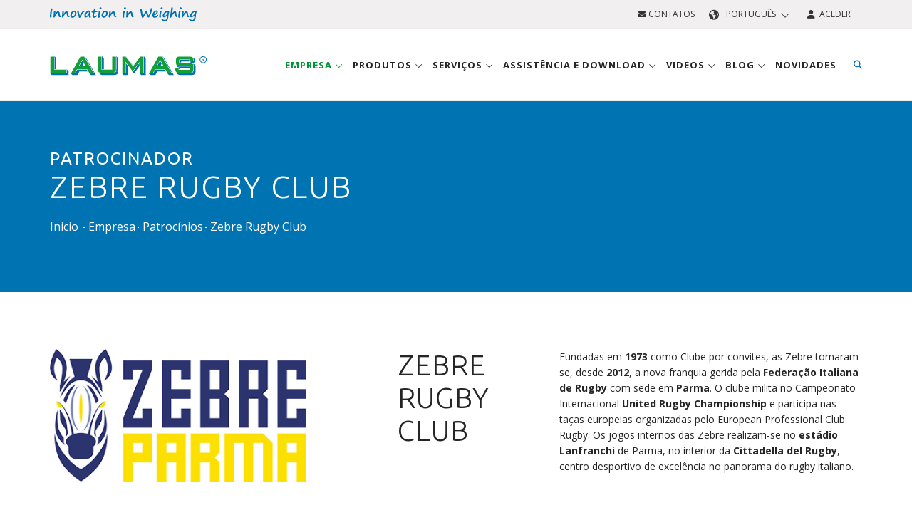

--- FILE ---
content_type: text/html; charset=UTF-8
request_url: https://www.laumas.com/pt/empresa/patrocinador/zebre-rugby-club-parma/
body_size: 11922
content:
<!DOCTYPE html>
<html lang="pt-PT"  prefix="og: http://ogp.me/ns#" itemscope itemtype="https://schema.org/WebPage">

<head>
	<meta charset="UTF-8">
<meta http-equiv="Cache-Control" content="public">
<meta http-equiv="Content-Type" content="text/html; charset=utf-8"/>
<meta name="format-detection" content="telephone=no"/>

<meta name="robots" content="index, follow, max-image-preview:large, max-snippet:-1, max-video-preview:-1" />
<meta http-equiv="X-UA-Compatible" content="IE=edge">
<meta name="viewport" content="width=device-width, initial-scale=1.0">

<title>Zebre Rugby Club Parma – LAUMAS Sponsor</title>
<meta name="description" content="A LAUMAS é o novo patrocinador da equipa Zebre Rugby Club Parma"/>

<link rel="apple-touch-icon" sizes="57x57" href="/images/favicon/apple-icon-57x57.png">
<link rel="apple-touch-icon" sizes="60x60" href="/images/favicon/apple-icon-60x60.png">
<link rel="apple-touch-icon" sizes="72x72" href="/images/favicon/apple-icon-72x72.png">
<link rel="apple-touch-icon" sizes="76x76" href="/images/favicon/apple-icon-76x76.png">
<link rel="apple-touch-icon" sizes="114x114" href="/images/favicon/apple-icon-114x114.png">
<link rel="apple-touch-icon" sizes="120x120" href="/images/favicon/apple-icon-120x120.png">
<link rel="apple-touch-icon" sizes="144x144" href="/images/favicon/apple-icon-144x144.png">
<link rel="apple-touch-icon" sizes="152x152" href="/images/favicon/apple-icon-152x152.png">
<link rel="apple-touch-icon" sizes="180x180" href="/images/favicon/apple-icon-180x180.png">
<link rel="icon" type="image/png" sizes="192x192" href="/images/favicon/android-icon-192x192.png">
<link rel="icon" type="image/png" sizes="32x32" href="/images/favicon/favicon-32x32.png">
<link rel="icon" type="image/png" sizes="96x96" href="/images/favicon/favicon-96x96.png">
<link rel="icon" type="image/png" sizes="16x16" href="/images/favicon/favicon-16x16.png">
<link rel="manifest" href="/images/favicon/manifest.json">
<meta name="msapplication-TileColor" content="#ffffff">
<meta name="msapplication-TileImage" content="/images/favicon/ms-icon-144x144.png">
<meta name="theme-color" content="#ffffff">

<link rel="canonical" href="https://www.laumas.com/pt/empresa/patrocinador/zebre-rugby-club-parma/" />

<link rel="alternate" hreflang="it" href="https://www.laumas.com/it/azienda/sponsor/zebre-rugby-club-parma/" />
<link rel="alternate" hreflang="en" href="https://www.laumas.com/en/company/sponsor/zebre-rugby-club-parma/" />
<link rel="alternate" hreflang="fr" href="https://www.laumas.com/fr/societe/sponsor/zebre-rugby-club-parma/" />
<link rel="alternate" hreflang="es" href="https://www.laumas.com/es/empresa/patrocinador/zebre-rugby-club-parma/" />
<link rel="alternate" hreflang="de" href="https://www.laumas.com/de/unternehmen/sponsor/zebre-rugby-club-parma/" />
<link rel="alternate" hreflang="pt" href="https://www.laumas.com/pt/empresa/patrocinador/zebre-rugby-club-parma/" />
<link rel="alternate" hreflang="ru" href="https://www.laumas.com/ru/o-kompanii/sponsor/zebre-rugby-club-parma/" />
<link rel="alternate" hreflang="zh" href="https://www.laumas.com/zh/company/sponsor/zebre-rugby-club-parma/" />
<link rel="alternate" hreflang="ar" href="https://www.laumas.com/ar/company/sponsor/zebre-rugby-club-parma/" />

<meta property="og:locale" content="pt_PT" />




<!-- Google Tag Manager -->
<script>(function(w,d,s,l,i){w[l]=w[l]||[];w[l].push({'gtm.start':
new Date().getTime(),event:'gtm.js'});var f=d.getElementsByTagName(s)[0],
j=d.createElement(s),dl=l!='dataLayer'?'&l='+l:'';j.async=true;j.src=
'https://sgtm.laumas.com/gtm.js?id='+i+dl;f.parentNode.insertBefore(j,f);
})(window,document,'script','dataLayer','GTM-KGV27K4');</script>
<!-- End Google Tag Manager -->

	<!-- Stylesheets & Fonts -->
<link rel="preconnect" href="https://fonts.googleapis.com">
<link rel="preconnect" href="https://fonts.gstatic.com" crossorigin>
<link href="https://fonts.googleapis.com/css2?family=Open+Sans:wght@400;600;700&family=Ubuntu:wght@300;400;500;700&display=swap" rel="stylesheet" media="print" onload="this.media='all'">

<link href="/css/plugins.css?v1.0.60" rel="stylesheet">
<link href="/css/style.min.css?v1.0.60" rel="stylesheet">
<link href="/css/bootstrap-slider.min.css?v1.0.60" rel="stylesheet">
<link href="/js/bootstrap-selectpicker/bootstrap-select.min.css?v1.0.60" rel="stylesheet">
<link href="/css/jquery-ui.min.css?v1.0.60" rel="stylesheet" >
<link href="/css/custom.min.css?v1.0.60" rel="stylesheet">
<link href="/css/responsive.min.css?v1.0.60" rel="stylesheet">


<script src="/js/jquery-3.7.1.min.js?v1.0.60"></script>


<link rel="stylesheet" href="https://kit.fontawesome.com/b6b0f67761.css" crossorigin="anonymous">

<meta name="facebook-domain-verification" content="uvflj7c3o1cwfitsvfc67q61coemmd" />
</head>

<body class="wide">
	 
<script>
window.dataLayer = window.dataLayer || [];
dataLayer.push({
    'pageLang': 'pt',
    'visitorId': '',
    'visitorLoginState': 'not-logged',
    'visitorNewsletterSubscription': 'no',
		'internal': 'N'
  });
</script>
<noscript><iframe src="https://sgtm.laumas.com/ns.html?id=GTM-KGV27K4" height="0" width="0" style="display:none;visibility:hidden"></iframe></noscript>


	<!-- WRAPPER -->
	<div class="wrapper">

		<!-- TOPBAR -->
<div id="topbar" class="dark">
	<div class="container">
		<div class="row">
			<div class="col-sm-6 hidden-xs">
				<img src="/images/claim_logo_laumas.svg" alt="Innovation in Weighing" title="Innovation in Weighing" class="header-claim" width="206" height="20">
							</div>
			<div class="col-sm-6">
				<ul class="top-menu right">
					<li>
						<a href="/pt/contactos/" class="text-uppercase" title="Contatos"><i class="fa-solid fa-envelope"></i> Contatos</a>
					</li>
					<li class="topbar-dropdown">
						<a href="/pt/" style="text-transform: uppercase;">
							<i class="fa-solid fa-earth-americas"></i>&nbsp;&nbsp;Português&nbsp;&nbsp;<i class="fa-light fa-chevron-down fa-xs"></i>
						</a>
						<div class="dropdown-list">
							<a class="list-entry" href="https://www.laumas.com/it/azienda/sponsor/zebre-rugby-club-parma/" title="Italiano">Italiano</a>
							<a class="list-entry" href="https://www.laumas.com/en/company/sponsor/zebre-rugby-club-parma/" title="English">English</a>
							<a class="list-entry" href="https://www.laumas.com/fr/societe/sponsor/zebre-rugby-club-parma/" title="Français">Français</a>
							<a class="list-entry" href="https://www.laumas.com/es/empresa/patrocinador/zebre-rugby-club-parma/" title="Español">Español</a>
							<a class="list-entry" href="https://www.laumas.com/de/unternehmen/sponsor/zebre-rugby-club-parma/" title="Deutsch">Deutsch</a>
							<a class="list-entry" href="https://www.laumas.com/pt/empresa/patrocinador/zebre-rugby-club-parma/" title="Português">Português</a>
							<a class="list-entry" href="https://www.laumas.com/ru/o-kompanii/sponsor/zebre-rugby-club-parma/" title="Pусский">Pусский</a>
							<a class="list-entry" href="https://www.laumas.com/zh/company/sponsor/zebre-rugby-club-parma/" title="中国">中国</a>
							<a class="list-entry" href="https://www.laumas.com/ar/company/sponsor/zebre-rugby-club-parma/" title="لعربية">لعربية</a>
						</div>
					</li>
					          <li>
						<a href="/pt/login/" class="text-uppercase" title="Aceder"><i class="fa-solid fa-user"></i>&nbsp;&nbsp;Aceder</a>
					</li>
									</ul>
			</div>
		</div>
	</div>
</div>
<!-- END: TOPBAR -->

<!-- HEADER -->
<header id="header">
	<div id="header-wrap">
		<div class="container">

			<!--Logo-->
			<div id="logo">
				<a href="/pt/" class="logo" title="Laumas Elettronica">
        	<img src="/images/logo_laumas.svg" alt="Laumas Elettronica" title="Laumas Elettronica" width="220" height="60">
        </a>
			</div>
			<!--End: Logo-->

			<!--Navigation Resposnive Trigger-->
      <div id="mainMenu-trigger">
				<button> 
					<i class="fa-solid fa-bars"></i>
					<i class="fa-solid fa-xmark-large"></i>
				</button>
      </div>
      <!--end: Navigation Resposnive Trigger-->

      <!--Header Extras-->
      <div class="header-extras">
        <ul>
          <li class="sm-hide"> 
            <!--top search--> 
            <a id="top-search-trigger" href="/pt/search/" class="toggle-item" title="Find"> <i class="fa-solid fa-magnifying-glass"></i> <i class="fa-solid fa-xmark-large"></i> </a> 
            <!--end: top search--> 
          </li>
          <li class="hide">
            <div class="topbar-dropdown"> <a class="toggle-item"><i class="fa-solid fa-earth-americas"></i></a>
              <div class="dropdown-list"> 
								<a class="list-entry" href="https://www.laumas.com/it/azienda/sponsor/zebre-rugby-club-parma/" title="Italiano">Italiano</a>
								<a class="list-entry" href="https://www.laumas.com/en/company/sponsor/zebre-rugby-club-parma/" title="English">English</a>
								<a class="list-entry" href="https://www.laumas.com/fr/societe/sponsor/zebre-rugby-club-parma/" title="Français">Français</a>
								<a class="list-entry" href="https://www.laumas.com/es/empresa/patrocinador/zebre-rugby-club-parma/" title="Español">Español</a>
								<a class="list-entry" href="https://www.laumas.com/de/unternehmen/sponsor/zebre-rugby-club-parma/" title="Deutsch">Deutsch</a>
								<a class="list-entry" href="https://www.laumas.com/pt/empresa/patrocinador/zebre-rugby-club-parma/" title="Português">Português</a>
								<a class="list-entry" href="https://www.laumas.com/ru/o-kompanii/sponsor/zebre-rugby-club-parma/" title="Pусский">Pусский</a>
								<a class="list-entry" href="https://www.laumas.com/zh/company/sponsor/zebre-rugby-club-parma/" title="中国">中国</a>
								<a class="list-entry" href="https://www.laumas.com/ar/company/sponsor/zebre-rugby-club-parma/" title="لعربية">لعربية</a>
							</div>
            </div>
          </li>
					<li class="hidden">
						<a href="/pt/contactos/" title="Contatos"><i class="fa-solid fa-envelope"></i></a>
					</li>
					          <li class="hidden">
						<a href="/pt/login/" title="Aceder"><i class="fa-solid fa-user"></i></a>
					</li>
					        </ul>
      </div>
      <!--end: Header Extras-->
			
			<!--Top Search Form-->
      <div id="top-search" itemscope itemtype="https://schema.org/WebSite">
				<meta itemprop="url" content="/pt/search/"/>
      	<form action="/pt/search/#search" method="get" id="formSearchMegaMenu" itemprop="potentialAction" itemscope itemtype="https://schema.org/SearchAction" class="form-floating">
					<meta itemprop="target" content="https://www.laumas.com/pt/search/?searchTxt={searchTxt}"/>
					<input type="text" name="searchTxt" class="form-control" id="searchTxtMegaMenu" value="" placeholder="Insira um produto ou uma palavra-chave e pressione &quot;Enviar&quot;" itemprop="query-input">
					<label for="searchTxtMegaMenu">Insira um produto ou uma palavra-chave e pressione &quot;Enviar&quot;</label>
        </form>
      </div>
      <!--end: Top Search Form-->
			
			<!--Navigation-->
			<div id="mainMenu">
				<div class="container">
					<nav>
						<ul>
							<li class="dropdown mega-menu-item current">
								<a href="/pt/empresa/" class="text-uppercase" title="Empresa">
									Empresa <i class="fa-light fa-angle-down"></i>
								</a>
								<ul class="dropdown-menu">
									<li class="mega-menu-content">
										<div class="row p-t-0 p-b-0 p-l-10 p-r-10 xs-p-l-0 xs-p-r-0">
											<div class="mega-menu-col col-md-3 p-l-0 p-r-0">
												<div class="megamenu-titolo-intro text-uppercase">
													<i class="fa-solid fa-industry"></i>
													<span>Quem somos</span>
												</div>
												<div class="megamenu-content-link">
													<ul>
														<li>
															<a href="/pt/empresa/perfil-empresarial/" title="Perfil empresarial">Perfil empresarial</a>
														</li>
														<li>
															<a href="/pt/empresa/a-nossa-historia/" title="A nossa história">A nossa história</a>
														</li>
														<li>
															<a href="/pt/empresa/missao-visao-valores/" title="Missão, Visão, Valores">Missão, Visão, Valores</a>
														</li>
														<li>
															<a href="/pt/empresa/pesquisa-e-desenvolvimento/" title="Pesquisa e Desenvolvimento">Pesquisa e Desenvolvimento</a>
														</li>
														<li>
															<a href="/pt/empresa/a-nossa-sede/" title="A nossa sede">A nossa sede</a>
														</li>
														<li>
																														<a href="/pt/redes-venda/?t=World" title="Rede Vendas"> Rede Vendas </a>
														</li>
														<li>
															<a href="/pt/solucoes-para-aplicacoes-industriais/" title="Setores e aplicações">Setores e aplicações</a>
														</li>
													</ul>
												</div>
											</div>
											<div class="mega-menu-col col-md-3 p-l-0 p-r-0 xs-m-t-15">
												<div class="megamenu-titolo-intro text-uppercase">
													<i class="fa-solid fa-file-certificate"></i>
													<span>Certificações e Consórcios</span>
												</div>
												<div class="megamenu-content-link">
													<ul>
														<li>
															<a href="/pt/empresa/certificacoes/" title="Certificações">Certificações</a>
														</li>
														<li>
															<a href="/pt/empresa/associacoes-e-associados/" title="Entidades e Consórcios">Entidades e Consórcios</a>
														</li>
													</ul>
												</div>
											</div>
											<div class="mega-menu-col col-md-3 p-l-0 p-r-0 xs-m-t-15">
												<div class="megamenu-titolo-intro text-uppercase">
													<i class="fa-solid fa-users"></i>
													Laumas e os outros												</div>
												<div class="megamenu-content-link">
													<ul>
														<li>
															<a href="/pt/empresa/patrocinador/" title="Patrocínios">Patrocínios</a>
														</li>
														<li>
															<a href="/pt/empresa/laumas-solidária/" title="LAUMAS Solidária">LAUMAS Solidária</a>
														</li>
														<li>
															<a href="/pt/empresa/associacoes-e-projetos/" title="Associações e projetos">Associações e projetos</a>
														</li>
													</ul>
												</div>
											</div>
											<div class="mega-menu-col col-md-3 p-l-0 p-r-0 xs-m-t-15">
												<div class="megamenu-titolo-intro text-uppercase">
													<i class="fa-solid fa-envelope"></i>
													Contate-nos												</div>
												<div class="megamenu-content-link">
													<ul>
														<li>
															<a href="/pt/contactos/oferta-comercial/" title="Oferta comercial">Oferta comercial</a>
														</li>
														<li>
															<a href="/pt/contatos/informacoes-gerais/" title="Informações gerais">Informações gerais</a>
														</li>
														<li>
															<a href="/pt/contatos/informacoes-sobre-expedicoes/" title="Status da remessa">Status da remessa</a>
														</li>
																											</ul>
												</div>
											</div>
										</div>
										<div class="row row-megamenu-webinar xs-p-l-0 xs-p-r-0">
											<div class="col-md-9">
											</div>
											<div class="col-md-3 p-l-40 xs-p-l-0">
												<a href="/pt/calendario-de-eventos/" class="link-condizioni-megamenu" title="Calendário de eventos">Calendário de eventos</a>
											</div>
										</div>
									</li>
								</ul>
							</li>
							<li class="dropdown mega-menu-item menu-prodotti-desktop "> 
								<a href="/pt/produtos/" class="text-uppercase" title="Produtos">Produtos <i class="fa-light fa-angle-down"></i></a>
								<ul class="dropdown-menu">
									<li class="mega-menu-content">
										<div class="row p-t-0 p-b-0 p-l-10 p-r-10 row-eq-height">
											
											<div class="col-md-4 mega-menu-categorie">
												<ul>
																											<li id="tipologia-1" class="voce-tipologia active">
															<a href="/pt/produtos/celulas-de-carga-e-acessorios-de-montagem/" title="Células de carga e  Acessórios de montagem">
																<i class="fa-kit fa-laumas-celle-di-carico"></i> 
																<strong class="text-uppercase">Células de carga e  Acessórios de montagem</strong>
															</a>
														</li>
												 															<li id="tipologia-3" class="voce-tipologia ">
															<a href="/pt/produtos/instrumentacao-electronica/" title="Instrumentação eletrônica">
																<i class="fa-kit fa-laumas-strumentazione-elettronica"></i> 
																<strong class="text-uppercase">Instrumentação eletrônica</strong>
															</a>
														</li>
												 															<li id="tipologia-2" class="voce-tipologia ">
															<a href="/pt/produtos/balancas-modulos-e-plataformas-de-pesagem/" title="Balanças, Ganchos de pesagem, módulos e plataformas de pesagem">
																<i class="fa-kit fa-laumas-bilance"></i> 
																<strong class="text-uppercase">Balanças, Ganchos de pesagem, módulos e plataformas de pesagem</strong>
															</a>
														</li>
												 															<li id="tipologia-4" class="voce-tipologia ">
															<a href="/pt/produtos/software-de-supervisao/" title="Software de supervisão ">
																<i class="fa-kit fa-laumas-software-supervisione"></i> 
																<strong class="text-uppercase">Software de supervisão </strong>
															</a>
														</li>
												 															<li id="tipologia-5" class="voce-tipologia ">
															<a href="/pt/produtos/acessorios-e-cablagens/" title="Acessórios e Cabeamentos ">
																<i class="fa-kit fa-laumas-accessori-cablaggi"></i> 
																<strong class="text-uppercase">Acessórios e Cabeamentos </strong>
															</a>
														</li>
												 														<li id="tipologia-92" class="voce-tipologia">
														<a href="/pt/grupo-de-produtos/linha-higienica-3-a-sanitary-standard/" class="text-uppercase" title="LINHA HIGIÊNICA 3-A SANITARY STANDARDS">
															<i class="fak fa-laumas-triple-a"></i>
															<strong>LINHA HIGIÊNICA 3-A SANITARY STANDARDS</strong>
														</a>
													</li>
																											<li id="tipologia-6" class="voce-tipologia ">
															<a href="/pt/produtos/atex-produtos-para-ambientes-explosivos/" title="ATEX-IECEx - produtos para  ambientes explosivos">
																<i class="fa-kit fa-laumas-atex"></i> 
																<strong class="text-uppercase">ATEX-IECEx - produtos para  ambientes explosivos</strong>
															</a>
														</li>
												 														
													<li id="tipologia-90" class="voce-cataloghi">
														<a href="/pt/catalogos/" class="text-uppercase" title="Catàlogos de produtos">
															<i class="fa-solid fa-book"></i>
															<strong>Catàlogos de produtos</strong>
														</a>
													</li>
													<li id="tipologia-91" class="voce-listini">
														<a href="/pt/assistencia/search/l/listas-de-precos/" class="text-uppercase" title="Listas de preços">
															<i class="fa-solid fa-euro-sign"></i>
															<strong>Listas de preços</strong>
														</a>
													</li>
												</ul>
											</div>
											
											<div class="col-md-8 p-0 mega-menu-voci">
												<div class="row p-t-10 p-b-20 p-l-20 p-r-20">
													<div class="col-md-12 m-b-10">
														<form action="/pt/search/" method="get">
															<div class="input-group">
																<input type="text" aria-required="true" name="searchTxt" class="form-control widget-search-form text-uppercase" placeholder="Pesquisa de produtos" autocomplete="off">
																<input type="hidden" name="onlyP" id="onlyP" value="Y">
																<span class="input-group-btn">
																	<button type="submit" id="widget-widget-search-form-button" class="btn btn-default"><i class="fa-solid fa-magnifying-glass"></i></button>
																</span>
															</div>
														</form>
													</div>
																									<div class="row-megamenu-prodotti row-tipologia-1" >
												<div class="col-md-4"><ul><li><a href="/pt/produtos/celulas-de-carga-e-acessorios-de-montagem/celulas-de-carga-digitais/" title="Células de carga digitais">Células de carga digitais</a></li><li><a href="/pt/produtos/celulas-de-carga-e-acessorios-de-montagem/celulas-de-carga-single-point/" title="Células de carga single point">Células de carga single point</a></li><li><a href="/pt/produtos/celulas-de-carga-e-acessorios-de-montagem/celulas-de-carga-de-compressao/" title="Células de carga de compressão">Células de carga de compressão</a></li><li><a href="/pt/produtos/celulas-de-carga-e-acessorios-de-montagem/celulas-de-carga-para-tracao/" title="Células de carga para tração">Células de carga para tração</a></li><li><a href="/pt/produtos/celulas-de-carga-e-acessorios-de-montagem/celulas-de-carga-para-compressao-e-tracao/" title="Células de carga para tração e compressão">Células de carga para tração e compressão</a></li><li><a href="/pt/produtos/celulas-de-carga-e-acessorios-de-montagem/celulas-de-carga-de-cisalhamento/" title="Células de carga de cisalhamento">Células de carga de cisalhamento</a></li><li><a href="/pt/produtos/celulas-de-carga-e-acessorios-de-montagem/celulas-de-carga-de-cisalhamento-duplo/" title="Células de carga de cisalhamento duplo">Células de carga de cisalhamento duplo</a></li></ul></div><div class="col-md-4"><ul><li><a href="/pt/produtos/celulas-de-carga-e-acessorios-de-montagem/celulas-de-carga-de-flexao/" title="Células de carga de flexão">Células de carga de flexão</a></li><li><a href="/pt/produtos/celulas-de-carga-e-acessorios-de-montagem/celulas-de-carga-de-coluna/" title="Células de carga de coluna">Células de carga de coluna</a></li><li><a href="/pt/produtos/celulas-de-carga-e-acessorios-de-montagem/eixos-dinamometricos/" title="Eixos dinamométricos">Eixos dinamométricos</a></li><li><a href="/pt/produtos/celulas-de-carga-e-acessorios-de-montagem/celulas-de-carga-para-pe/" title="Células de carga para pé">Células de carga para pé</a></li><li><a href="/pt/produtos/celulas-de-carga-e-acessorios-de-montagem/celulas-de-carga-para-pedal-de-freio/" title="Células de carga para pedal de freio">Células de carga para pedal de freio</a></li><li><a href="/pt/produtos/celulas-de-carga-e-acessorios-de-montagem/celulas-de-carga-para-tirantes/" title="Células de carga para tirantes">Células de carga para tirantes</a></li><li><a href="/pt/produtos/celulas-de-carga-e-acessorios-de-montagem/celula-de-carga-para-tracao-em-cabos/" title="Célula de carga para tração em cabos">Célula de carga para tração em cabos</a></li></ul></div><div class="col-md-4"><ul><li><a href="/pt/produtos/celulas-de-carga-e-acessorios-de-montagem/celulas-de-carga-personalizadas/" title="Células de carga  personalizadas">Células de carga  personalizadas</a></li><li><a href="/pt/produtos/celulas-de-carga-e-acessorios-de-montagem/celulas-de-carga-de-viga-plana/" title="Células de carga de viga plana">Células de carga de viga plana</a></li><li><a href="/pt/produtos/celulas-de-carga-e-acessorios-de-montagem/celulas-de-carga-em-miniatura/" title="Células de carga em miniatura ">Células de carga em miniatura </a></li><li><a href="/pt/produtos/celulas-de-carga-e-acessorios-de-montagem/medicao-de-nivel-celulas-falsas/" title="Medição de nível - Células de carga falsas">Medição de nível - Células de carga falsas</a></li><li><a href="/pt/produtos/celulas-de-carga-e-acessorios-de-montagem/acessorios-de-montagem-celulas/" title="Acessórios de montagem células de carga">Acessórios de montagem células de carga</a></li></ul></div>												 </div>
												 													<div class="row-megamenu-prodotti row-tipologia-3" style="display:none;">
												<div class="col-md-4"><ul><li><a href="/pt/produtos/instrumentacao-electronica/indicadores-de-peso/" title="Indicadores de peso">Indicadores de peso</a></li><li><a href="/pt/produtos/instrumentacao-electronica/transmissores-de-peso/" title="Transmissores de peso">Transmissores de peso</a></li><li><a href="/pt/produtos/instrumentacao-electronica/digitalizador-para-celulas-de-carga/" title="Digitalizadores para células de carga">Digitalizadores para células de carga</a></li></ul></div><div class="col-md-4"><ul><li><a href="/pt/produtos/instrumentacao-electronica/sistemas-de-dosagem-com-varias-balancas/" title="Sistemas de dosagem com várias balanças">Sistemas de dosagem com várias balanças</a></li><li><a href="/pt/produtos/instrumentacao-electronica/repetidores-de-peso/" title="Repetidores de peso">Repetidores de peso</a></li><li><a href="/pt/produtos/instrumentacao-electronica/conversores/" title="conversores seriais ">conversores seriais </a></li></ul></div><div class="col-md-4"><ul><li><a href="/pt/produtos/instrumentacao-electronica/impressoras/" title="Impressoras">Impressoras</a></li><li><a href="/pt/produtos/instrumentacao-electronica/barreiras-de-seguranca-intrinseca/" title="barreiras Zener ">barreiras Zener </a></li></ul></div>												 </div>
												 													<div class="row-megamenu-prodotti row-tipologia-2" style="display:none;">
												<div class="col-md-4"><ul><li><a href="/pt/produtos/balancas-modulos-e-plataformas-de-pesagem/balancas-conta-pecas/" title="Balanças conta peças">Balanças conta peças</a></li><li><a href="/pt/produtos/balancas-modulos-e-plataformas-de-pesagem/balancas-para-varejo/" title="Balanças para varejo">Balanças para varejo</a></li><li><a href="/pt/produtos/balancas-modulos-e-plataformas-de-pesagem/mini-balancas-de-bolso/" title="Mini-balanças  de bolso">Mini-balanças  de bolso</a></li></ul></div><div class="col-md-4"><ul><li><a href="/pt/produtos/balancas-modulos-e-plataformas-de-pesagem/ganchos-de-pesagem/" title="Ganchos de pesagem">Ganchos de pesagem</a></li><li><a href="/pt/produtos/balancas-modulos-e-plataformas-de-pesagem/plataformas-de-pesagem/" title="Plataformas de pesagem">Plataformas de pesagem</a></li><li><a href="/pt/produtos/balancas-modulos-e-plataformas-de-pesagem/balanca-paleteira/" title="Balanças de paletes ">Balanças de paletes </a></li></ul></div><div class="col-md-4"><ul><li><a href="/pt/produtos/balancas-modulos-e-plataformas-de-pesagem/porta-paletes-com-balanca/" title="Paleteiras com balança">Paleteiras com balança</a></li></ul></div>												 </div>
												 													<div class="row-megamenu-prodotti row-tipologia-4" style="display:none;">
												<div class="col-md-4"><ul><li><a href="/pt/produtos/software-de-supervisao/software-para-gestao-de-pontes-bascula/" title="Software para gestão de pontes-báscula ">Software para gestão de pontes-báscula </a></li><li><a href="/pt/produtos/software-de-supervisao/software-para-coleta-e-armazenamento-de-dados-de-pesagem/" title="Software para coleta e armazenamento de dados de pesagem ">Software para coleta e armazenamento de dados de pesagem </a></li></ul></div><div class="col-md-4"><ul><li><a href="/pt/produtos/software-de-supervisao/software-para-configuracao-de-indicadores-e-transmissores-de-peso/" title="Software para configuração de indicadores e transmissores de peso">Software para configuração de indicadores e transmissores de peso</a></li><li><a href="/pt/produtos/software-de-supervisao/software-para-gestao-de-indicadores-e-transmissores-de-peso-em-aplicacoes-de-dosagem/" title="Software para gestão de indicadores e transmissores de peso em aplicações de dosagem">Software para gestão de indicadores e transmissores de peso em aplicações de dosagem</a></li></ul></div><div class="col-md-4"><ul></ul></div>												 </div>
												 													<div class="row-megamenu-prodotti row-tipologia-5" style="display:none;">
												<div class="col-md-4"><ul><li><a href="/pt/produtos/acessorios-e-cablagens/juncoes-e-cablagens/" title="Junções e Cabeamentos">Junções e Cabeamentos</a></li><li><a href="/pt/produtos/acessorios-e-cablagens/simuladores-de-celulas-de-carga/" title="Simuladores de células de carga">Simuladores de células de carga</a></li></ul></div><div class="col-md-4"><ul><li><a href="/pt/produtos/acessorios-e-cablagens/fontes-de-alimentacao-em-caixa-a-prova-de-explosao/" title="Fontes de alimentação em caixa à prova de explosão">Fontes de alimentação em caixa à prova de explosão</a></li><li><a href="/pt/produtos/acessorios-e-cablagens/fontes-estabilizadas/" title="Fontes estabilizadas">Fontes estabilizadas</a></li></ul></div><div class="col-md-4"><ul><li><a href="/pt/produtos/acessorios-e-cablagens/pesos-padrao/" title="Pesos padrão ">Pesos padrão </a></li></ul></div>												 </div>
												 													<div class="row-megamenu-prodotti row-tipologia-6" style="display:none;">
												<div class="col-md-4"><ul><li><a href="/pt/produtos/atex-produtos-para-ambientes-explosivos/celulas-de-carga-e-acessorios-de-montagem/" title="Células de carga e  Acessórios de montagem">Células de carga e  Acessórios de montagem</a></li><li><a href="/pt/produtos/atex-produtos-para-ambientes-explosivos/instrumentacao-electronica/" title="Instrumentação eletrônica">Instrumentação eletrônica</a></li></ul></div><div class="col-md-4"><ul><li><a href="/pt/produtos/atex-produtos-para-ambientes-explosivos/balancas-modulos-e-plataformas-de-pesagem/" title="Balanças, Ganchos de pesagem, módulos e plataformas de pesagem">Balanças, Ganchos de pesagem, módulos e plataformas de pesagem</a></li><li><a href="/pt/produtos/atex-produtos-para-ambientes-explosivos/acessorios-e-cablagens/" title="Acessórios e Cabeamentos ">Acessórios e Cabeamentos </a></li></ul></div><div class="col-md-4"><ul></ul></div>												 </div>
												 													
													
													<!-- PANEL MENU CATALOGHI -->
													<div class="row-megamenu-prodotti row-tipologia-90" style="display:none;">
														<div class="col-md-4"><ul><li><a href="/pt/catalogo/idea-scales-catalog-no-3/" title="IDEA SCALES Catalog No. 4.1">IDEA SCALES Catalog No. 4.1</a></li><li><a href="/pt/catalogo/load-cells-and-mounting-kits-condensed-product-catalog-electronic-format-pdf/" title="Load cells and Mounting Kits - condensed catalog">Load cells and Mounting Kits - condensed catalog</a></li><li><a href="/pt/catalogo/load-cells-and-mounting-kits-product-catalog-electronic-format-pdf/" title="Load cells and Mounting Kits">Load cells and Mounting Kits</a></li><li><a href="/pt/catalogo/electronic-instrumentation-condensed-product-catalog-electronic-format-pdf/" title="Electronic instrumentation - condensed catalog">Electronic instrumentation - condensed catalog</a></li></ul></div><div class="col-md-4"><ul><li><a href="/pt/catalogo/electronic-instrumentation-product-catalog-electronic-format-pdf/" title="Electronic instrumentation">Electronic instrumentation</a></li><li><a href="/pt/catalogo/scales-modules-and-weighing-platforms/" title="Scales, modules and weighing platforms">Scales, modules and weighing platforms</a></li><li><a href="/pt/catalogo/accessories-and-wiring-product-catalog-electronic-format-pdf/" title="Accessories & wiring">Accessories & wiring</a></li><li><a href="/pt/catalogo/corporate-brochure-electronic-format-pdf/" title="Corporate brochure">Corporate brochure</a></li></ul></div><div class="col-md-4"><ul><li><a href="/pt/catalogo/weight-indicators-brochure/" title="Weight indicators brochure">Weight indicators brochure</a></li><li><a href="/pt/catalogo/3a-products-brochure/" title="3A Products brochure">3A Products brochure</a></li><li><a href="/pt/catalogo/single-channel-transmitters-brochure/" title="SINGLE-CHANNEL transmitters brochure">SINGLE-CHANNEL transmitters brochure</a></li><li><a href="/pt/catalogo/multichannel-transmitters-brochure/" title="MULTICHANNEL transmitters brochure">MULTICHANNEL transmitters brochure</a></li></ul></div>													</div>
													
													<!-- PANEL MENU LISTINO PREZZI -->
													<div class="row-megamenu-prodotti row-tipologia-91" style="display:none;">
														<div class="col-md-4"><ul><li><a href="/pt/assistencia/search/l/listas-de-precos/f/idea-scales/" title="Lista de preços catàlogo Idea Scales">Lista de preços catàlogo Idea Scales</a></li><li><a href="/pt/assistencia/search/l/listas-de-precos/celulas-de-carga-e-acessorios-de-montagem/" title="Células de carga e  Acessórios de montagem">Células de carga e  Acessórios de montagem</a></li><li><a href="/pt/assistencia/search/l/listas-de-precos/instrumentacao-electronica/" title="Instrumentação eletrônica">Instrumentação eletrônica</a></li></ul></div><div class="col-md-4"><ul><li><a href="/pt/assistencia/search/l/listas-de-precos/balancas-modulos-e-plataformas-de-pesagem/" title="Balanças, Ganchos de pesagem, módulos e plataformas de pesagem">Balanças, Ganchos de pesagem, módulos e plataformas de pesagem</a></li><li><a href="/pt/assistencia/search/l/listas-de-precos/software-de-supervisao/" title="Software de supervisão ">Software de supervisão </a></li><li><a href="/pt/assistencia/search/l/listas-de-precos/acessorios-e-cablagens/" title="Acessórios e Cabeamentos ">Acessórios e Cabeamentos </a></li></ul></div><div class="col-md-4"><ul></ul></div>													</div>
													
													<!-- PANEL MENU 3A -->
													<div class="row-megamenu-prodotti row-tipologia-92" style="display:none;">
														<div class="col-md-4">
															<ul>
																<li>
																	<a href="/pt/produto/flc-3a-hygienic-compression-load-cells/" title="FLC 3A – Célula de carga para pé de nivelamento">
																		FLC 3A – Célula de carga para pé de nivelamento																	</a>
																</li>
																<li>
																	<a href="/pt/produto/cdg-3a-hygienic-boxes-with-1-4-cells-equalization-parallel-board/" title="CDG 3A – Caixa de junção">
																		CDG 3A – Caixa de junção																	</a>
																</li>
															</ul>
														</div>
														<div class="col-md-4">
															<ul>
																<li>
																	<a href="/pt/produto/winox-r-3a-stainless-steel-hygienic-weight-indicator-for-weighing-and-batching/" title="WINOX L/R 3A – Indicador de peso">
																		WINOX L/R 3A – Indicador de peso																	</a>
																</li>
																<li>
																	<a href="/pt/produto/castlm8i-3a-hygienic-stainless-steel-box-for-tlm8-weight-transmitter/" title="CASTLM8I 3A – Transmissor de peso">
																		CASTLM8I 3A – Transmissor de peso																	</a>
																</li>
															</ul>
														</div>
														<div class="col-md-4">
															<ul>
																<li>
																	<a href="/pt/produto/lcb-3a-nuovo-hygienic-universal-digitizer-for-load-cells/" title="LCB 3A – Digitalizador para células de carga">
																		LCB 3A – Digitalizador para células de carga																	</a>
																</li>
															</ul>
														</div>
													</div>
													
												</div>
												<div class="row row-megamenu-webinar">
													<div class="col-lg-4 col-lg-offset-4 col-md-6 col-md-offset-2 text-center">
														
																												
																											</div>
													<div class="col-md-4 text-right">
														<a href="/pt/empresa/condicoes-de-venda/" class="link-condizioni-megamenu" title="Condições de venda">Condições de venda</a>
													</div>
												</div>
											</div>
										</div>              
									</li>
								</ul>
							</li>
							
							<li class="dropdown menu-prodotti-mobile" > 
								<a href="/pt/produtos/" class="text-uppercase" title="Produtos"> Produtos <i class="fa-light fa-angle-down"></i> </a>
								<ul class="dropdown-menu">
																		<li>
										<a href="/pt/produtos/celulas-de-carga-e-acessorios-de-montagem/" title="Células de carga e  Acessórios de montagem">Células de carga e  Acessórios de montagem</a> 
									</li>
																		<li>
										<a href="/pt/produtos/instrumentacao-electronica/" title="Instrumentação eletrônica">Instrumentação eletrônica</a> 
									</li>
																		<li>
										<a href="/pt/produtos/balancas-modulos-e-plataformas-de-pesagem/" title="Balanças, Ganchos de pesagem, módulos e plataformas de pesagem">Balanças, Ganchos de pesagem, módulos e plataformas de pesagem</a> 
									</li>
																		<li>
										<a href="/pt/produtos/software-de-supervisao/" title="Software de supervisão ">Software de supervisão </a> 
									</li>
																		<li>
										<a href="/pt/produtos/acessorios-e-cablagens/" title="Acessórios e Cabeamentos ">Acessórios e Cabeamentos </a> 
									</li>
																		<li>
										<a href="/pt/produtos/atex-produtos-para-ambientes-explosivos/" title="ATEX-IECEx - produtos para  ambientes explosivos">ATEX-IECEx - produtos para  ambientes explosivos</a> 
									</li>
																		<li>
										<a href="/pt/catalogos/" title="Catálogo de Produtos">Catálogo de Produtos</a>
									</li>
									<li>
										<a href="/pt/assistencia/search/l/listas-de-precos/" title="Listas de preços">Listas de preços</a>
									</li>
								</ul>
							</li>
							
							<li class="dropdown " title="Serviços"> 
								<a href="/pt/servicos/" class="text-uppercase">Serviços <i class="fa-light fa-angle-down"></i></a>
								<ul class="dropdown-menu">
									<li><a href="/pt/servicos/calibracao-accredia/">Calibração Accredia</a></li>
									<li><a href="/pt/servicos/testes-de-qualidade/">Relatórios de calibração</a></li>
																	</ul>
              </li>
						
							<li class="dropdown mega-menu-item "> 
								<a href="/pt/assistencia/" class="text-uppercase" title="Assistência e Download">Assistência e Download <i class="fa-light fa-angle-down"></i> </a>
								<ul class="dropdown-menu">
									<li class="mega-menu-content">
										<div class="row p-t-0 p-b-0 p-l-10 p-r-10 xs-p-l-0 xs-p-r-0">
											<div class="mega-menu-col col-md-6 p-l-0 p-r-0">
												<div class="megamenu-titolo-intro text-uppercase">
													<i class="fa-solid fa-comment-question"></i>
													Assistência												</div>
												<div class="megamenu-content-link p-t-20 xs-p-t-10">
													<div class="row p-0 xs-p-l-15 xs-p-r-15">
														<div class="col-md-6">
															<ul>
																<li>
																	<a href="/pt/assistencia/ticket/" title="Ticket de assistência técnica">Ticket de assistência técnica</a>
																</li>
																<li>
																	<a href="/pt/assistencia-perguntas-frequentes/" title="FAQ">FAQ</a>
																</li>
																<li>
																																		<a href="/pt/assistencia/returns-rma/" title="Devoluções (RMA)">Devoluções (RMA)</a>
																</li>
															</ul>
														</div>
														<div class="col-md-6">
															<ul>
																<li>
																	<a href="/pt/contatos/informacoes-sobre-expedicoes/" title="Status da remessa">Status da remessa</a>
																</li>
																<li>
																																		<a href="/pt/assistencia/ticket/?tNew=C" title="Cópia de certificados de teste">Cópia de certificados de teste</a>
																</li>
																<li>
																	<a href="/pt/assistencia/teamviewer/" title="Teamviewer">Teamviewer</a>
																</li>
															</ul>
														</div>
													</div>
												</div>
												<div class="megamenu-cta-grey xs-m-b-20">
													<a href="/pt/assistencia/ticket/" title="Abra um ticket agora">
														<h3>Abra um ticket agora <i class="fa-solid fa-chevron-right"></i></h3>
														<i class="fa-solid fa-ticket megamenu-icon-right"></i>
													</a>
												</div>
											</div>
											<div class="mega-menu-col col-md-6 p-l-0 p-r-0">
												<div class="megamenu-titolo-intro text-uppercase">
													<i class="fa-solid fa-download"></i>
													Download												</div>
												<div class="megamenu-content-link p-t-20 xs-p-t-10">
													<div class="row p-0 xs-p-l-15 xs-p-r-15">
														<div class="col-md-6">
															<ul>
																<li>
																	<a href="/pt/assistencia/search/m/manuais-e-folhas-de-dados/" title="Manuais e fichas de produto">Manuais e fichas de produto</a>
																</li>
																<li>
																	<a href="/pt/assistencia/search/c/certificados/" title="Certificados">Certificados</a>
																</li>
																<li>
																	<a href="/pt/assistencia/search/s/programas/" title="Software e arquivos de configuração">Software e arquivos de configuração</a>
																</li>
															</ul>
														</div>
														<div class="col-md-6">
															<ul>
																<li>
																	<a href="/pt/assistencia/search/d/desenhos-cad/" title="Desenhos técnicos">Desenhos técnicos</a>
																</li>
																<li>
																	<a href="/pt/empresa/normas-e-directivas/" title="Normas e diretivas">Normas e diretivas</a>
																</li>
																<li>
																	<a href="/pt/download/" title="Área de download">Área de download</a>
																</li>
															</ul>
														</div>
													</div>
												</div>
												<div class="megamenu-cta-grey xs-m-b-20">
													<a href="/pt/assistencia/search/m/manuais-e-folhas-de-dados/" title="Baixe um manual agora">
														<h3>Baixe um manual agora <i class="fa-solid fa-chevron-right"></i></h3>
														<i class="fa-solid fa-book megamenu-icon-right"></i>
													</a>
												</div>
											</div>
										</div>
									</li>
								</ul>
							</li>
							
							<li class="dropdown ">
																
								<a href="/pt/webinar-training-videos/?t=World" class="text-uppercase" title="Videos"> Videos <i class="fa-light fa-angle-down"></i></a>
								<ul class="dropdown-menu">		
																		<li><a href="/pt/webinar-training-videos/webinar/" title="Webinars">Webinars</a>
									</li>
																		<li><a href="/pt/webinar-training-videos/video-tutorial/" title="Tutoriais">Tutoriais</a>
									</li>
																		<li><a href="/pt/webinar-training-videos/training-day/" title="Training Days">Training Days</a>
									</li>
																		
																	</ul>
							</li>
							
																					<li class="dropdown " title="Blog"> 
								<a href="/pt/blog/" class="text-uppercase">Blog <i class="fa-light fa-angle-down"></i></a>
								<ul class="dropdown-menu">
																		<li><a href="/pt/blog/guias/">Guias</a></li>
																		<li><a href="/pt/blog/produtos/">Produtos</a></li>
																		<li><a href="/pt/blog/estudos-de-caso/">Estudos de caso</a></li>
																		<li><a href="/pt/blog/best-seller/">Best seller</a></li>
																	</ul>
              </li>
							<li class="" title="Novidades"> 
								<a href="/pt/novidades-eventos/" class="text-uppercase">Novidades</a>
              </li>
							<li class=" hide sm-show"> 
								<a href="/pt/search/" class="text-uppercase" title="Find">Find</a>
              </li>
							<li class="dropdown hide md-show sm-show icon-world-mobile"> <a href="#"><i class="fa-solid fa-earth-americas"></i>&nbsp;&nbsp;Português <i class="fa-light fa-angle-down"></i> </a>
								<ul class="dropdown-menu">
									<li><a href="https://www.laumas.com/it/azienda/sponsor/zebre-rugby-club-parma/">Italiano</a></li>
									<li><a href="https://www.laumas.com/en/company/sponsor/zebre-rugby-club-parma/">English</a></li>
									<li><a href="https://www.laumas.com/fr/societe/sponsor/zebre-rugby-club-parma/">Français</a></li>
									<li><a href="https://www.laumas.com/es/empresa/patrocinador/zebre-rugby-club-parma/">Español</a></li>
									<li><a href="https://www.laumas.com/de/unternehmen/sponsor/zebre-rugby-club-parma/">Deutsch</a></li>
									<li><a href="https://www.laumas.com/pt/empresa/patrocinador/zebre-rugby-club-parma/">Português</a></li>
									<li><a href="https://www.laumas.com/ru/o-kompanii/sponsor/zebre-rugby-club-parma/">Pусский</a></li>
									<li><a href="https://www.laumas.com/zh/company/sponsor/zebre-rugby-club-parma/">中国</a></li>
									<li><a href="https://www.laumas.com/ar/company/sponsor/zebre-rugby-club-parma/">لعربية</a></li>
								</ul>
							</li>
						</ul>
					</nav>
				</div>
			</div>
			<!--END: NAVIGATION-->
			
		</div>
	</div>
</header>
<!-- END: HEADER -->
		<!-- Page title -->
<section id="page-title" >
  <div class="container">
    <div class="page-title"> <span>Patrocinador</span>
      <h1>Zebre Rugby Club</h1>
    </div>
    <div class="breadcrumb">
      <ul itemscope itemtype="https://schema.org/BreadcrumbList">
        <li itemprop="itemListElement" itemscope itemtype="https://schema.org/ListItem">
					<a itemprop="item" href="/pt/"><span itemprop="name">Inicio</span></a>
					<meta itemprop="position" content="1" />
				</li>
        <li itemprop="itemListElement" itemscope itemtype="https://schema.org/ListItem"><a itemprop="item" href="/pt/empresa/"><span itemprop="name">Empresa</span></a><meta itemprop="position" content="2" /></li><li itemprop="itemListElement" itemscope itemtype="https://schema.org/ListItem"><a itemprop="item" href="/pt/empresa/patrocinador/"><span itemprop="name">Patrocínios</span></a><meta itemprop="position" content="3" /></li><li itemprop="itemListElement" itemscope itemtype="https://schema.org/ListItem"><a itemprop="item" href="/pt/empresa/patrocinador/zebre-rugby-club-parma/"><span itemprop="name">Zebre Rugby Club</span></a><meta itemprop="position" content="4" /></li>				      </ul>
    </div>
  </div>
</section>
<!-- end: Page title -->
		<section class="p-b-0 m-b-60">
			<div class="container">
				<div class="row">
					<div class="col-md-4 col-sm-4 m-b-60">
						<img src="/images/logo-zebre-rugby-club-rev2.jpg" class="img-responsive" alt="Zebre Rugby Club" title="Zebre Rugby Club">
					</div>
					<div class="col-md-1 col-sm-12"></div>
					<div class="col-md-7 col-sm-12">
						
						<div class="row m-b-30">
							<div class="col-md-4 col-sm-12">
								<div class="heading">
									<h2 class="text-medium">ZEBRE RUGBY CLUB</h2>
								</div>
							</div>
							<div class="col-md-8 col-sm-12">
								<p>Fundadas em <strong>1973</strong> como Clube por convites, as Zebre tornaram-se, desde <strong>2012</strong>, a nova franquia gerida pela <strong>Federação Italiana de Rugby</strong> com sede em <strong>Parma</strong>. O clube milita no Campeonato Internacional <strong>United Rugby Championship</strong> e participa nas taças europeias organizadas pelo European Professional Club Rugby. Os jogos internos das Zebre realizam-se no <strong>estádio Lanfranchi</strong> de Parma, no interior da <strong>Cittadella del Rugby</strong>, centro desportivo de excelência no panorama do rugby italiano.</p>
							</div>
						</div>
						
						<p><i class="fa-solid fa-arrow-right"></i> <a href="https://www.zebreparma.it/it-it/calendario.aspx" target="_blank">DESCUBRA O CALENDÁRIO dos jogos</a></p>
						
						<p><i class="fa-solid fa-arrow-right"></i> Para mais informações visite o site <a href="https://www.zebreparma.it/" target="_blank">www.zebreparma.it</a></p>
						
					</div>
				</div>
			</div>
		</section>
		
		<section class="background-sponsor" style="background-image:url('/images/background-zebre-rugby-club-full.jpg');">
			
		</section>
		
		<section class="background-sponsor-hover p-t-200" style="background-image:url('/images/background-zebre-rugby-club-giocatore.png');">
			<div class="container">
				<div class="row p-t-100">
					<div class="col-md-3"></div>
					<div class="col-md-9">
						<h3>Um desporto de valores fortes. Como os nossos.</h3>
						<p>Descoberto recentemente, este desporto conquistou em pouco tempo a direção da empresa graças aos seus <strong>valores basilares</strong>, que se manifestam com nitidez e nos emocionam durante cada jogo disputado.</p>
						<p>O <strong>contacto</strong>, entendido como proximidade física, mas também emocional, está na base da coesão do grupo: uma verdade preciosa também para a LAUMAS, no trabalho e na vida. O forte <strong>espírito de equipa</strong> e o <strong>apoio recíproco</strong>, conceito imprescindível no rugby, sem o qual a equipa não consegue chegar à meta: também no caso da LAUMAS, o empreendedorismo é entendido e vivido assim, um fazer em conjunto no qual o trabalho de cada um é apoiado e valorizado.</p>
						<p>Rapidamente, a paixão traduziu-se em apoio concreto e, a partir de <strong>2017,</strong> a LAUMAS tornou-se no patrocinador da equipa, com a qual partilha também um forte impulso para a <strong>internacionalização</strong>. E também através das Zebre, o nome da LAUMAS pode viajar pelo mundo.</p>
						
												 <div class="carousel" data-lightbox="gallery" data-margin="20" data-items="3" data-dots="false" > 
							              <!-- portfolio item -->
              <div class="portfolio-item img-zoom">
                 <div class="portfolio-item-wrap">
                  <div class="portfolio-image"> 
										<img src="/pub/gallery/9/Foto_458_thumb.jpg" alt="Zebre Rugby Club" title="Zebre Rugby Club">
									</div>
                  <div class="portfolio-description"> <a data-lightbox="image" href="/pub/gallery/9/Foto_458.jpg" class="btn btn-light btn-rounded">Zoom</a> </div>
                </div>
               </div>
              <!-- end: portfolio item --> 
							              <!-- portfolio item -->
              <div class="portfolio-item img-zoom">
                 <div class="portfolio-item-wrap">
                  <div class="portfolio-image"> 
										<img src="/pub/gallery/9/Foto_460_thumb.jpg" alt="Zebre Rugby Club" title="Zebre Rugby Club">
									</div>
                  <div class="portfolio-description"> <a data-lightbox="image" href="/pub/gallery/9/Foto_460.jpg" class="btn btn-light btn-rounded">Zoom</a> </div>
                </div>
               </div>
              <!-- end: portfolio item --> 
							              <!-- portfolio item -->
              <div class="portfolio-item img-zoom">
                 <div class="portfolio-item-wrap">
                  <div class="portfolio-image"> 
										<img src="/pub/gallery/9/Foto_476_thumb.jpg" alt="Zebre Rugby Club" title="Zebre Rugby Club">
									</div>
                  <div class="portfolio-description"> <a data-lightbox="image" href="/pub/gallery/9/Foto_476.jpg" class="btn btn-light btn-rounded">Zoom</a> </div>
                </div>
               </div>
              <!-- end: portfolio item --> 
							              <!-- portfolio item -->
              <div class="portfolio-item img-zoom">
                 <div class="portfolio-item-wrap">
                  <div class="portfolio-image"> 
										<img src="/pub/gallery/9/Foto_469_thumb.jpg" alt="Zebre Rugby Club" title="Zebre Rugby Club">
									</div>
                  <div class="portfolio-description"> <a data-lightbox="image" href="/pub/gallery/9/Foto_469.jpg" class="btn btn-light btn-rounded">Zoom</a> </div>
                </div>
               </div>
              <!-- end: portfolio item --> 
							              <!-- portfolio item -->
              <div class="portfolio-item img-zoom">
                 <div class="portfolio-item-wrap">
                  <div class="portfolio-image"> 
										<img src="/pub/gallery/9/Foto_488_thumb.jpg" alt="Zebre Rugby Club" title="Zebre Rugby Club">
									</div>
                  <div class="portfolio-description"> <a data-lightbox="image" href="/pub/gallery/9/Foto_488.jpg" class="btn btn-light btn-rounded">Zoom</a> </div>
                </div>
               </div>
              <!-- end: portfolio item --> 
							              <!-- portfolio item -->
              <div class="portfolio-item img-zoom">
                 <div class="portfolio-item-wrap">
                  <div class="portfolio-image"> 
										<img src="/pub/gallery/9/Foto_462_thumb.jpg" alt="Zebre Rugby Club" title="Zebre Rugby Club">
									</div>
                  <div class="portfolio-description"> <a data-lightbox="image" href="/pub/gallery/9/Foto_462.jpg" class="btn btn-light btn-rounded">Zoom</a> </div>
                </div>
               </div>
              <!-- end: portfolio item --> 
							              <!-- portfolio item -->
              <div class="portfolio-item img-zoom">
                 <div class="portfolio-item-wrap">
                  <div class="portfolio-image"> 
										<img src="/pub/gallery/9/Foto_382_thumb.jpg" alt="Zebre Rugby Club" title="Zebre Rugby Club">
									</div>
                  <div class="portfolio-description"> <a data-lightbox="image" href="/pub/gallery/9/Foto_382.jpg" class="btn btn-light btn-rounded">Zoom</a> </div>
                </div>
               </div>
              <!-- end: portfolio item --> 
							              <!-- portfolio item -->
              <div class="portfolio-item img-zoom">
                 <div class="portfolio-item-wrap">
                  <div class="portfolio-image"> 
										<img src="/pub/gallery/9/Foto_481_thumb.jpg" alt="Zebre Rugby Club" title="Zebre Rugby Club">
									</div>
                  <div class="portfolio-description"> <a data-lightbox="image" href="/pub/gallery/9/Foto_481.jpg" class="btn btn-light btn-rounded">Zoom</a> </div>
                </div>
               </div>
              <!-- end: portfolio item --> 
							              <!-- portfolio item -->
              <div class="portfolio-item img-zoom">
                 <div class="portfolio-item-wrap">
                  <div class="portfolio-image"> 
										<img src="/pub/gallery/9/Foto_468_thumb.jpg" alt="Zebre Rugby Club" title="Zebre Rugby Club">
									</div>
                  <div class="portfolio-description"> <a data-lightbox="image" href="/pub/gallery/9/Foto_468.jpg" class="btn btn-light btn-rounded">Zoom</a> </div>
                </div>
               </div>
              <!-- end: portfolio item --> 
							              <!-- portfolio item -->
              <div class="portfolio-item img-zoom">
                 <div class="portfolio-item-wrap">
                  <div class="portfolio-image"> 
										<img src="/pub/gallery/9/Foto_487_thumb.jpg" alt="Zebre Rugby Club" title="Zebre Rugby Club">
									</div>
                  <div class="portfolio-description"> <a data-lightbox="image" href="/pub/gallery/9/Foto_487.jpg" class="btn btn-light btn-rounded">Zoom</a> </div>
                </div>
               </div>
              <!-- end: portfolio item --> 
							              <!-- portfolio item -->
              <div class="portfolio-item img-zoom">
                 <div class="portfolio-item-wrap">
                  <div class="portfolio-image"> 
										<img src="/pub/gallery/9/Foto_379_thumb.jpg" alt="Zebre Rugby Club" title="Zebre Rugby Club">
									</div>
                  <div class="portfolio-description"> <a data-lightbox="image" href="/pub/gallery/9/Foto_379.jpg" class="btn btn-light btn-rounded">Zoom</a> </div>
                </div>
               </div>
              <!-- end: portfolio item --> 
							              <!-- portfolio item -->
              <div class="portfolio-item img-zoom">
                 <div class="portfolio-item-wrap">
                  <div class="portfolio-image"> 
										<img src="/pub/gallery/9/Foto_461_thumb.jpg" alt="Zebre Rugby Club" title="Zebre Rugby Club">
									</div>
                  <div class="portfolio-description"> <a data-lightbox="image" href="/pub/gallery/9/Foto_461.jpg" class="btn btn-light btn-rounded">Zoom</a> </div>
                </div>
               </div>
              <!-- end: portfolio item --> 
							              <!-- portfolio item -->
              <div class="portfolio-item img-zoom">
                 <div class="portfolio-item-wrap">
                  <div class="portfolio-image"> 
										<img src="/pub/gallery/9/Foto_480_thumb.jpg" alt="Zebre Rugby Club" title="Zebre Rugby Club">
									</div>
                  <div class="portfolio-description"> <a data-lightbox="image" href="/pub/gallery/9/Foto_480.jpg" class="btn btn-light btn-rounded">Zoom</a> </div>
                </div>
               </div>
              <!-- end: portfolio item --> 
							              <!-- portfolio item -->
              <div class="portfolio-item img-zoom">
                 <div class="portfolio-item-wrap">
                  <div class="portfolio-image"> 
										<img src="/pub/gallery/9/Foto_467_thumb.jpg" alt="Zebre Rugby Club" title="Zebre Rugby Club">
									</div>
                  <div class="portfolio-description"> <a data-lightbox="image" href="/pub/gallery/9/Foto_467.jpg" class="btn btn-light btn-rounded">Zoom</a> </div>
                </div>
               </div>
              <!-- end: portfolio item --> 
							              <!-- portfolio item -->
              <div class="portfolio-item img-zoom">
                 <div class="portfolio-item-wrap">
                  <div class="portfolio-image"> 
										<img src="/pub/gallery/9/Foto_486_thumb.jpg" alt="Zebre Rugby Club" title="Zebre Rugby Club">
									</div>
                  <div class="portfolio-description"> <a data-lightbox="image" href="/pub/gallery/9/Foto_486.jpg" class="btn btn-light btn-rounded">Zoom</a> </div>
                </div>
               </div>
              <!-- end: portfolio item --> 
							              <!-- portfolio item -->
              <div class="portfolio-item img-zoom">
                 <div class="portfolio-item-wrap">
                  <div class="portfolio-image"> 
										<img src="/pub/gallery/9/Foto_378_thumb.jpg" alt="Zebre Rugby Club" title="Zebre Rugby Club">
									</div>
                  <div class="portfolio-description"> <a data-lightbox="image" href="/pub/gallery/9/Foto_378.jpg" class="btn btn-light btn-rounded">Zoom</a> </div>
                </div>
               </div>
              <!-- end: portfolio item --> 
							              <!-- portfolio item -->
              <div class="portfolio-item img-zoom">
                 <div class="portfolio-item-wrap">
                  <div class="portfolio-image"> 
										<img src="/pub/gallery/9/Foto_479_thumb.jpg" alt="Zebre Rugby Club" title="Zebre Rugby Club">
									</div>
                  <div class="portfolio-description"> <a data-lightbox="image" href="/pub/gallery/9/Foto_479.jpg" class="btn btn-light btn-rounded">Zoom</a> </div>
                </div>
               </div>
              <!-- end: portfolio item --> 
							              <!-- portfolio item -->
              <div class="portfolio-item img-zoom">
                 <div class="portfolio-item-wrap">
                  <div class="portfolio-image"> 
										<img src="/pub/gallery/9/Foto_375_thumb.jpg" alt="Zebre Rugby Club" title="Zebre Rugby Club">
									</div>
                  <div class="portfolio-description"> <a data-lightbox="image" href="/pub/gallery/9/Foto_375.jpg" class="btn btn-light btn-rounded">Zoom</a> </div>
                </div>
               </div>
              <!-- end: portfolio item --> 
							              <!-- portfolio item -->
              <div class="portfolio-item img-zoom">
                 <div class="portfolio-item-wrap">
                  <div class="portfolio-image"> 
										<img src="/pub/gallery/9/Foto_478_thumb.jpg" alt="Zebre Rugby Club" title="Zebre Rugby Club">
									</div>
                  <div class="portfolio-description"> <a data-lightbox="image" href="/pub/gallery/9/Foto_478.jpg" class="btn btn-light btn-rounded">Zoom</a> </div>
                </div>
               </div>
              <!-- end: portfolio item --> 
							              <!-- portfolio item -->
              <div class="portfolio-item img-zoom">
                 <div class="portfolio-item-wrap">
                  <div class="portfolio-image"> 
										<img src="/pub/gallery/9/Foto_465_thumb.jpg" alt="Zebre Rugby Club" title="Zebre Rugby Club">
									</div>
                  <div class="portfolio-description"> <a data-lightbox="image" href="/pub/gallery/9/Foto_465.jpg" class="btn btn-light btn-rounded">Zoom</a> </div>
                </div>
               </div>
              <!-- end: portfolio item --> 
							              <!-- portfolio item -->
              <div class="portfolio-item img-zoom">
                 <div class="portfolio-item-wrap">
                  <div class="portfolio-image"> 
										<img src="/pub/gallery/9/Foto_484_thumb.jpg" alt="Zebre Rugby Club" title="Zebre Rugby Club">
									</div>
                  <div class="portfolio-description"> <a data-lightbox="image" href="/pub/gallery/9/Foto_484.jpg" class="btn btn-light btn-rounded">Zoom</a> </div>
                </div>
               </div>
              <!-- end: portfolio item --> 
							              <!-- portfolio item -->
              <div class="portfolio-item img-zoom">
                 <div class="portfolio-item-wrap">
                  <div class="portfolio-image"> 
										<img src="/pub/gallery/9/Foto_489_thumb.jpg" alt="Zebre Rugby Club" title="Zebre Rugby Club">
									</div>
                  <div class="portfolio-description"> <a data-lightbox="image" href="/pub/gallery/9/Foto_489.jpg" class="btn btn-light btn-rounded">Zoom</a> </div>
                </div>
               </div>
              <!-- end: portfolio item --> 
							              <!-- portfolio item -->
              <div class="portfolio-item img-zoom">
                 <div class="portfolio-item-wrap">
                  <div class="portfolio-image"> 
										<img src="/pub/gallery/9/Foto_463_thumb.jpg" alt="Zebre Rugby Club" title="Zebre Rugby Club">
									</div>
                  <div class="portfolio-description"> <a data-lightbox="image" href="/pub/gallery/9/Foto_463.jpg" class="btn btn-light btn-rounded">Zoom</a> </div>
                </div>
               </div>
              <!-- end: portfolio item --> 
							              <!-- portfolio item -->
              <div class="portfolio-item img-zoom">
                 <div class="portfolio-item-wrap">
                  <div class="portfolio-image"> 
										<img src="/pub/gallery/9/Foto_464_thumb.jpg" alt="Zebre Rugby Club" title="Zebre Rugby Club">
									</div>
                  <div class="portfolio-description"> <a data-lightbox="image" href="/pub/gallery/9/Foto_464.jpg" class="btn btn-light btn-rounded">Zoom</a> </div>
                </div>
               </div>
              <!-- end: portfolio item --> 
							              <!-- portfolio item -->
              <div class="portfolio-item img-zoom">
                 <div class="portfolio-item-wrap">
                  <div class="portfolio-image"> 
										<img src="/pub/gallery/9/Foto_477_thumb.jpg" alt="Zebre Rugby Club" title="Zebre Rugby Club">
									</div>
                  <div class="portfolio-description"> <a data-lightbox="image" href="/pub/gallery/9/Foto_477.jpg" class="btn btn-light btn-rounded">Zoom</a> </div>
                </div>
               </div>
              <!-- end: portfolio item --> 
							            </div>
												
					</div>
				</div>
			</div>
		</section>
		
		<section class="background-blue">
			<div class="container">
				<div class="row">
					<div class="col-md-3 col-sm-6 text-center">
						<div class="counter text-white"> <span data-speed="3500" data-refresh-interval="50" data-to="5552 " data-from="555" data-seperator="true"></span> </div>
						<p class="text-white">peso total dos jogadores da rosa tempor. 2019/2020</p>
					</div>
					<div class="col-md-3 col-sm-6 text-center">
						<div class="counter text-white"> <span data-speed="1500" data-refresh-interval="50" data-to="85" data-from="8" data-seperator="true"></span> </div>
						<p class="text-white">pessoas que compõem toda a equipa Zebre</p>
					</div>
					<div class="col-md-3 col-sm-6 text-center">
						<div class="counter text-white"> <span data-speed="2500" data-refresh-interval="50" data-to="389" data-from="38" data-seperator="true"></span> </div>
						<p class="text-white">metas realizadas nos vários torneios United Rugby Championship</p>
					</div>
					<div class="col-md-3 col-sm-6 text-center">
						<div class="counter text-white"> <span data-speed="2500" data-refresh-interval="50" data-to="62" data-from="6" data-seperator="true"></span> </div>
						<p class="text-white">atletas Internacionais</p>
					</div>
				</div>
			</div>
		</section>

		
	

		<!-- FOOTER -->
		<footer class="background-grey" id="footer">
			<div class="footer-content">
				<div class="container">
					<div class="row">

						<div class="col-md-8 col-sm-12">
							<div class="row">

								<div class="col-md-4 col-sm-12">
									<div class="widget clearfix widget-contact-us">

										<h4 class="widget-title text-uppercase">Empresa</h4>
										
										<a href="/pt/galeria/" class="link-rapidi-footer" title="Gallery">
											<i class="fa-regular fa-circle-arrow-right"></i> Gallery										</a>
										<a href="/pt/calendario-de-eventos/" class="link-rapidi-footer" title="Calendário de eventos">
											<i class="fa-regular fa-circle-arrow-right"></i> Calendário de eventos										</a>
																				<a href="/pt/redes-venda/" class="link-rete-vendita-footer" title="Rede de vendas Itália">
											<i class="fa-regular fa-circle-arrow-right"></i> Rede de vendas Itália																					</a>
										<a href="/pt/redes-venda/?t=World" class="link-rete-vendita-footer" title="Rede de vendas exterior">
											<i class="fa-regular fa-circle-arrow-right"></i> Rede de vendas exterior																					</a>

									</div>
								</div>

								<div class="col-md-4 col-sm-12">
									<div class="widget clearfix widget-contact-us">

										<h4 class="widget-title text-uppercase">Assistência</h4>

										<a href="/pt/login/" class="link-rapidi-footer" title="Area clienti">
											<i class="fa-regular fa-circle-arrow-right"></i> Área clientes										</a>
										<a href="/pt/download/" class="link-rapidi-footer" title="Área de download">
											<i class="fa-regular fa-circle-arrow-right"></i> Área de download										</a>
										<a href="/pt/assistencia/" class="link-rapidi-footer" title="Info e assistenza">
											<i class="fa-regular fa-circle-arrow-right"></i> Info e assistenza										</a>
										<a href="/pt/assistencia-perguntas-frequentes/" class="link-rapidi-footer" title="FAQ">
											<i class="fa-regular fa-circle-arrow-right"></i> FAQ										</a>
										<a href="/pt/sitemap-html/" class="link-rapidi-footer" title="Mapa do site">
											<i class="fa-regular fa-circle-arrow-right"></i> Mapa do site										</a>

									</div>
								</div>

								<div class="col-md-4 col-sm-12">
									<div class="widget clearfix widget-contact-us">

										<h4 class="widget-title text-uppercase">Area legale</h4>

										<a href="/pt/empresa/condicoes-de-venda/" class="link-rapidi-footer" title="Condições de venda">
											<i class="fa-regular fa-circle-arrow-right"></i> Condições de venda										</a>
										<a href="/pt/environmental-labeling/" class="link-rapidi-footer" title="Environmental labeling">
											<i class="fa-regular fa-circle-arrow-right"></i> Environmental labeling										</a>
										<a href="/pt/privacy/" class="link-rapidi-footer" title="Privacy policy">
											<i class="fa-regular fa-circle-arrow-right"></i> Privacy policy										</a>
										<a href="/pt/cookie-policy/" class="link-rapidi-footer" title="Cookie policy">
											<i class="fa-regular fa-circle-arrow-right"></i> Cookie policy										</a>
										<a href="/pt/cybersecurity-policy/" class="link-rapidi-footer" title="Cybersecurity policy">
											<i class="fa-regular fa-circle-arrow-right"></i> Cybersecurity policy										</a>

									</div>
								</div>

							</div>
						</div>

						<div class="col-md-4 col-sm-12">
							<div class="widget clearfix widget-contact-us">
								<h4 class="widget-title text-uppercase">Social</h4>

								
								
								<div class="social-icons social-icons-border m-b-20" style="display: inline-block; float: none;">
									<ul>
										<li class="social-linkedin">
											<a href="https://www.linkedin.com/company/laumas-elettronica/" target="_blank" rel="nofollow" title="LAUMAS Elettronica"><i class="fab fa-linkedin-in"></i></span></a>
										</li>
										<li class="social-instagram">
											<a href="https://www.instagram.com/laumas_elettronica/" target="_blank" rel="nofollow" title="LAUMAS Elettronica"><i class="fab fa-instagram"></i></a>
										</li>
																				<li class="social-facebook">
											<a href="https://www.facebook.com/laumasweighingsystems/" target="_blank" rel="nofollow" title="LAUMAS Elettronica"><i class="fab fa-facebook-f"></i></a>
										</li>
																				<li class="social-youtube">
											<a href="https://www.youtube.com/user/laumasElettronica/" target="_blank" rel="nofollow" title="LAUMAS Elettronica"><i class="fab fa-youtube"></i></a>
										</li>
										<li class="social-vimeo">
											<a href="https://vimeo.com/laumas/" target="_blank" rel="nofollow" title="LAUMAS Elettronica"><i class="fab fa-vimeo-v"></i></a>
										</li>
										<li class="social-pinterest">
											<a href="https://pinterest.com/laumas/" target="_blank" rel="nofollow" title="LAUMAS Elettronica"><i class="fab fa-pinterest"></i></a>
										</li>
										<li class="social-tiktok">
											<a href="https://www.tiktok.com/@laumas1" target="_blank" rel="nofollow" title="LAUMAS Elettronica"><i class="fab fa-tiktok"></i></a>
										</li>
									</ul>
								</div>
						
						<a href="https://www.linkedin.com/groups/4762611/" target="_blank" rel="nofollow" title="Junte-se à maior comunidade do mundo na indústria de pesagem" style="display: inline-block;">
									<p class="text-linkdin-footer m-b-30">Junte-se à maior comunidade do mundo na indústria de pesagem</p>
								</a>

															</div>
						</div>

					</div>
				</div>
			</div>

			<div class="copyright-content">
	<div class="container">
		<div class="row">
			<div class="copyright-text col-md-12"> &copy; LAUMAS Elettronica S.r.l. - VAT IT01661140341 - Italian companies Register PR-169833 - Capital Stock Euro 100.00,00. - <a href="/pt/privacy/" target="_blank" title="Privacy">Privacy</a> &amp; <a href="/pt/cookie-policy/" target="_blank" title="Cookie Policy">Cookie Policy</a> - Credits <a href="https://studioreclame.it/" target="_blank" rel="nofollow">Studio Réclame</a>
			</div>
		</div>
	</div>
</div>
		</footer>
		<!-- END: FOOTER -->
	

	<!-- Go to top button -->
	<a id="goToTop" href="javascript:void(0)" rel="nofollow" title="Top"> <i class="fa-regular fa-angle-up top-icon"></i><i class="fa-regular fa-angle-up"></i></a>




	</div>
	<!-- END: WRAPPER -->

	<!--Plugins-->
<script src="/js/plugins.js?v1.0.60"></script>

<!--Template functions-->
<script src="/js/functions.min.js?v1.0.60"></script>

<script src="/js/bootstrap-slider.min.js?v1.0.60"></script>

<script src="/js/bootstrap-selectpicker/bootstrap-select.min.js?v1.0.60"></script>

<script src="/js/jquery-ui.min.js?v1.0.60"></script>

<script>
 	var lingua = "PT";
	var linguaVar = "EN";
</script>
<script src="/js/custom.js?v1.0.60"></script>






<script type="application/ld+json">
	{ 
		"@context" : "http://schema.org",
	  "@type" : "Organization",
	  "name" : "LAUMAS Elettronica",
		"description" : "Leader in the industrial weighing sector, LAUMAS offers a wide range of products to build weighing systems",
	  "telephone": "+39 (0)521 683124",
	  "vatID": "IT01661140341",
	  "address": {
			"@type": "PostalAddress",
			"addressLocality": "Montechiarugolo, Parma, Italy",
			"postalCode": "43022",
			"streetAddress": "6, Via I Maggio"
	  },
	  "url" : "https://www.laumas.com",
	  "logo" : "https://www.laumas.com/images/logo_laumas.svg",
		"image" : "https://www.laumas.com/images/profilo-aziendale/profilo-aziendale-img-03.jpg",
	  "sameAs" : [ 
			"https://www.facebook.com/laumasweighingsystems/",
			"https://www.linkedin.com/company/laumas-elettronica/",
			"https://pinterest.com/laumas/",
			"https://plus.google.com/101303155659904467273/",
			"https://www.youtube.com/user/laumasElettronica/",
			"https://vimeo.com/laumas/",
			"https://vk.com/laumas",
			"https://www.instagram.com/laumas_elettronica/",
			"https://www.dailymotion.com/laumaselettronica"
		]
	}
</script>

</body>

</html>

--- FILE ---
content_type: text/css
request_url: https://kit.fontawesome.com/b6b0f67761.css
body_size: 3647
content:
@import url(https://ka-p.fontawesome.com/releases/v6.7.2/css/pro.min.css?token=b6b0f67761);@import url(https://ka-p.fontawesome.com/releases/v6.7.2/css/pro-v4-shims.min.css?token=b6b0f67761);@import url(https://ka-p.fontawesome.com/releases/v6.7.2/css/pro-v5-font-face.min.css?token=b6b0f67761);@import url(https://ka-p.fontawesome.com/releases/v6.7.2/css/pro-v4-font-face.min.css?token=b6b0f67761);.fak.fa-laumas-strumentazione-elettronica:before,.fa-kit.fa-laumas-strumentazione-elettronica:before{content:'\e000';}.fak.fa-laumas-software-supervisione:before,.fa-kit.fa-laumas-software-supervisione:before{content:'\e001';}.fak.fa-laumas-prosciutto:before,.fa-kit.fa-laumas-prosciutto:before{content:'\e002';}.fak.fa-laumas-microchip:before,.fa-kit.fa-laumas-microchip:before{content:'\e003';}.fak.fa-laumas-microchip-outline:before,.fa-kit.fa-laumas-microchip-outline:before{content:'\e004';}.fak.fa-laumas-bilance:before,.fa-kit.fa-laumas-bilance:before{content:'\e005';}.fak.fa-laumas-atex:before,.fa-kit.fa-laumas-atex:before{content:'\e006';}.fak.fa-laumas-triple-a:before,.fa-kit.fa-laumas-triple-a:before{content:'\e007';}.fak.fa-laumas-celle-di-carico:before,.fa-kit.fa-laumas-celle-di-carico:before{content:'\e008';}.fak.fa-laumas-kg:before,.fa-kit.fa-laumas-kg:before{content:'\e009';}.fak.fa-laumas-accessori-cablaggi:before,.fa-kit.fa-laumas-accessori-cablaggi:before{content:'\e00a';}.fak.fa-laumas-registration-plus:before,.fa-kit.fa-laumas-registration-plus:before{content:'\e00b';}.fak,.fa-kit{-moz-osx-font-smoothing:grayscale;-webkit-font-smoothing:antialiased;display:inline-block;font-style:normal;font-variant:normal;text-rendering:auto;line-height:1;font-family:'Font Awesome Kit';}@font-face{font-family:'Font Awesome Kit';font-style:normal;src:url([data-uri]);}